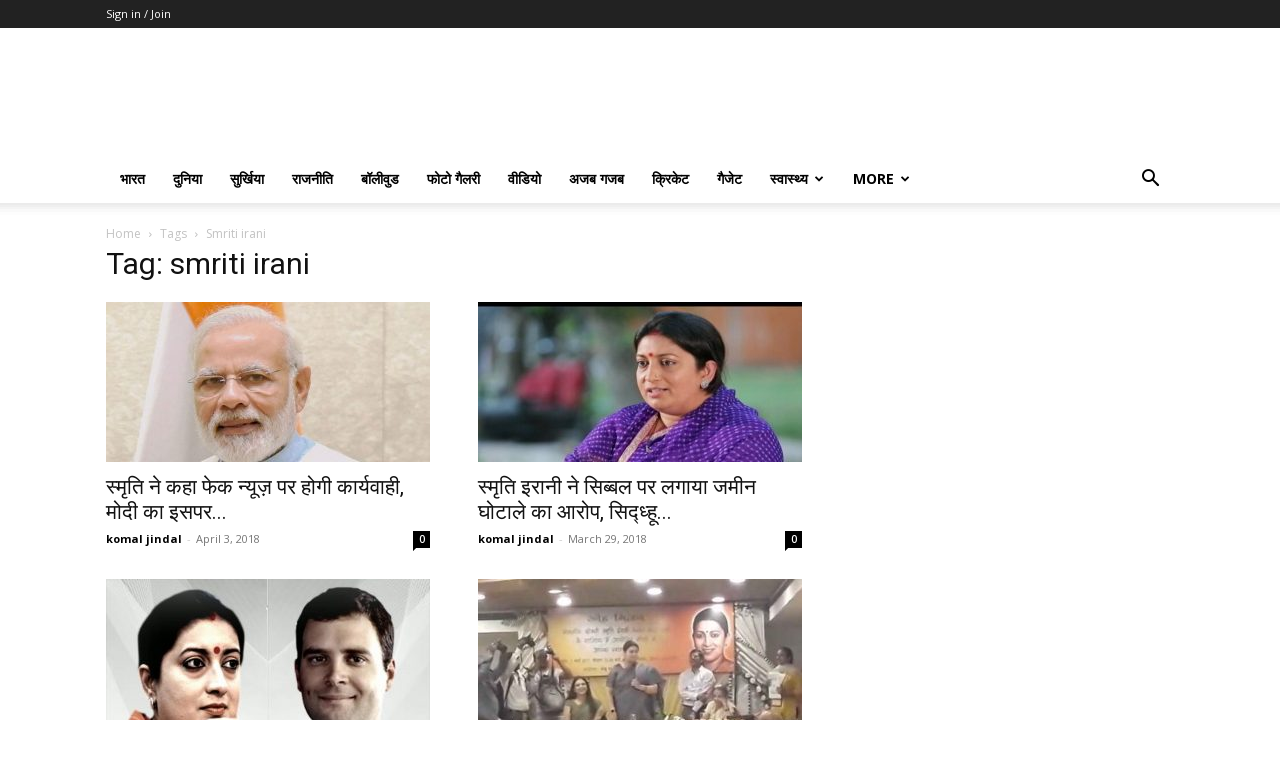

--- FILE ---
content_type: text/html; charset=UTF-8
request_url: https://www.aajkireport.com/tag/smriti-irani/
body_size: 17453
content:
<!doctype html >
<!--[if IE 8]>    <html class="ie8" lang="en"> <![endif]-->
<!--[if IE 9]>    <html class="ie9" lang="en"> <![endif]-->
<!--[if gt IE 8]><!--> <html lang="en-US"> <!--<![endif]-->
<head>
    <title>smriti irani Archives - Aaj Ki Report</title>
    <meta charset="UTF-8" />
    <meta name="viewport" content="width=device-width, initial-scale=1.0">
    <link rel="pingback" href="https://www.aajkireport.com/xmlrpc.php" />
        <style>
        #wpadminbar #wp-admin-bar-p404_free_top_button .ab-icon:before {
            content: "\f103";
            color: red;
            top: 2px;
        }
    </style>
<meta name='robots' content='index, follow, max-image-preview:large, max-snippet:-1, max-video-preview:-1' />

	<!-- This site is optimized with the Yoast SEO Premium plugin v20.6 (Yoast SEO v24.6) - https://yoast.com/wordpress/plugins/seo/ -->
	<link rel="canonical" href="https://www.aajkireport.com/tag/smriti-irani/" />
	<meta property="og:locale" content="en_US" />
	<meta property="og:type" content="article" />
	<meta property="og:title" content="smriti irani Archives" />
	<meta property="og:url" content="https://www.aajkireport.com/tag/smriti-irani/" />
	<meta property="og:site_name" content="Aaj Ki Report" />
	<meta name="twitter:card" content="summary_large_image" />
	<meta name="twitter:site" content="@aajkireport" />
	<script type="application/ld+json" class="yoast-schema-graph">{"@context":"https://schema.org","@graph":[{"@type":"CollectionPage","@id":"https://www.aajkireport.com/tag/smriti-irani/","url":"https://www.aajkireport.com/tag/smriti-irani/","name":"smriti irani Archives - Aaj Ki Report","isPartOf":{"@id":"https://www.aajkireport.com/#website"},"primaryImageOfPage":{"@id":"https://www.aajkireport.com/tag/smriti-irani/#primaryimage"},"image":{"@id":"https://www.aajkireport.com/tag/smriti-irani/#primaryimage"},"thumbnailUrl":"https://www.aajkireport.com/wp-content/uploads/2018/04/narendra-modi-15-1500079178-1520594557.jpg","breadcrumb":{"@id":"https://www.aajkireport.com/tag/smriti-irani/#breadcrumb"},"inLanguage":"en-US"},{"@type":"ImageObject","inLanguage":"en-US","@id":"https://www.aajkireport.com/tag/smriti-irani/#primaryimage","url":"https://www.aajkireport.com/wp-content/uploads/2018/04/narendra-modi-15-1500079178-1520594557.jpg","contentUrl":"https://www.aajkireport.com/wp-content/uploads/2018/04/narendra-modi-15-1500079178-1520594557.jpg","width":600,"height":450,"caption":"Smriti said the action on Fake News, Modi's big action on it"},{"@type":"BreadcrumbList","@id":"https://www.aajkireport.com/tag/smriti-irani/#breadcrumb","itemListElement":[{"@type":"ListItem","position":1,"name":"Home","item":"https://www.aajkireport.com/"},{"@type":"ListItem","position":2,"name":"smriti irani"}]},{"@type":"WebSite","@id":"https://www.aajkireport.com/#website","url":"https://www.aajkireport.com/","name":"Aaj Ki Report","description":"जहां खबर है हम वहां हैं","potentialAction":[{"@type":"SearchAction","target":{"@type":"EntryPoint","urlTemplate":"https://www.aajkireport.com/?s={search_term_string}"},"query-input":{"@type":"PropertyValueSpecification","valueRequired":true,"valueName":"search_term_string"}}],"inLanguage":"en-US"}]}</script>
	<!-- / Yoast SEO Premium plugin. -->


<link rel='dns-prefetch' href='//fonts.googleapis.com' />
<link rel='dns-prefetch' href='//www.googletagmanager.com' />
<link rel='dns-prefetch' href='//pagead2.googlesyndication.com' />
<link rel="alternate" type="application/rss+xml" title="Aaj Ki Report &raquo; Feed" href="https://www.aajkireport.com/feed/" />
<link rel="alternate" type="application/rss+xml" title="Aaj Ki Report &raquo; Comments Feed" href="https://www.aajkireport.com/comments/feed/" />
<link rel="alternate" type="application/rss+xml" title="Aaj Ki Report &raquo; smriti irani Tag Feed" href="https://www.aajkireport.com/tag/smriti-irani/feed/" />
<style id='wp-img-auto-sizes-contain-inline-css' type='text/css'>
img:is([sizes=auto i],[sizes^="auto," i]){contain-intrinsic-size:3000px 1500px}
/*# sourceURL=wp-img-auto-sizes-contain-inline-css */
</style>
<style id='wp-emoji-styles-inline-css' type='text/css'>

	img.wp-smiley, img.emoji {
		display: inline !important;
		border: none !important;
		box-shadow: none !important;
		height: 1em !important;
		width: 1em !important;
		margin: 0 0.07em !important;
		vertical-align: -0.1em !important;
		background: none !important;
		padding: 0 !important;
	}
/*# sourceURL=wp-emoji-styles-inline-css */
</style>
<style id='wp-block-library-inline-css' type='text/css'>
:root{--wp-block-synced-color:#7a00df;--wp-block-synced-color--rgb:122,0,223;--wp-bound-block-color:var(--wp-block-synced-color);--wp-editor-canvas-background:#ddd;--wp-admin-theme-color:#007cba;--wp-admin-theme-color--rgb:0,124,186;--wp-admin-theme-color-darker-10:#006ba1;--wp-admin-theme-color-darker-10--rgb:0,107,160.5;--wp-admin-theme-color-darker-20:#005a87;--wp-admin-theme-color-darker-20--rgb:0,90,135;--wp-admin-border-width-focus:2px}@media (min-resolution:192dpi){:root{--wp-admin-border-width-focus:1.5px}}.wp-element-button{cursor:pointer}:root .has-very-light-gray-background-color{background-color:#eee}:root .has-very-dark-gray-background-color{background-color:#313131}:root .has-very-light-gray-color{color:#eee}:root .has-very-dark-gray-color{color:#313131}:root .has-vivid-green-cyan-to-vivid-cyan-blue-gradient-background{background:linear-gradient(135deg,#00d084,#0693e3)}:root .has-purple-crush-gradient-background{background:linear-gradient(135deg,#34e2e4,#4721fb 50%,#ab1dfe)}:root .has-hazy-dawn-gradient-background{background:linear-gradient(135deg,#faaca8,#dad0ec)}:root .has-subdued-olive-gradient-background{background:linear-gradient(135deg,#fafae1,#67a671)}:root .has-atomic-cream-gradient-background{background:linear-gradient(135deg,#fdd79a,#004a59)}:root .has-nightshade-gradient-background{background:linear-gradient(135deg,#330968,#31cdcf)}:root .has-midnight-gradient-background{background:linear-gradient(135deg,#020381,#2874fc)}:root{--wp--preset--font-size--normal:16px;--wp--preset--font-size--huge:42px}.has-regular-font-size{font-size:1em}.has-larger-font-size{font-size:2.625em}.has-normal-font-size{font-size:var(--wp--preset--font-size--normal)}.has-huge-font-size{font-size:var(--wp--preset--font-size--huge)}.has-text-align-center{text-align:center}.has-text-align-left{text-align:left}.has-text-align-right{text-align:right}.has-fit-text{white-space:nowrap!important}#end-resizable-editor-section{display:none}.aligncenter{clear:both}.items-justified-left{justify-content:flex-start}.items-justified-center{justify-content:center}.items-justified-right{justify-content:flex-end}.items-justified-space-between{justify-content:space-between}.screen-reader-text{border:0;clip-path:inset(50%);height:1px;margin:-1px;overflow:hidden;padding:0;position:absolute;width:1px;word-wrap:normal!important}.screen-reader-text:focus{background-color:#ddd;clip-path:none;color:#444;display:block;font-size:1em;height:auto;left:5px;line-height:normal;padding:15px 23px 14px;text-decoration:none;top:5px;width:auto;z-index:100000}html :where(.has-border-color){border-style:solid}html :where([style*=border-top-color]){border-top-style:solid}html :where([style*=border-right-color]){border-right-style:solid}html :where([style*=border-bottom-color]){border-bottom-style:solid}html :where([style*=border-left-color]){border-left-style:solid}html :where([style*=border-width]){border-style:solid}html :where([style*=border-top-width]){border-top-style:solid}html :where([style*=border-right-width]){border-right-style:solid}html :where([style*=border-bottom-width]){border-bottom-style:solid}html :where([style*=border-left-width]){border-left-style:solid}html :where(img[class*=wp-image-]){height:auto;max-width:100%}:where(figure){margin:0 0 1em}html :where(.is-position-sticky){--wp-admin--admin-bar--position-offset:var(--wp-admin--admin-bar--height,0px)}@media screen and (max-width:600px){html :where(.is-position-sticky){--wp-admin--admin-bar--position-offset:0px}}

/*# sourceURL=wp-block-library-inline-css */
</style><style id='global-styles-inline-css' type='text/css'>
:root{--wp--preset--aspect-ratio--square: 1;--wp--preset--aspect-ratio--4-3: 4/3;--wp--preset--aspect-ratio--3-4: 3/4;--wp--preset--aspect-ratio--3-2: 3/2;--wp--preset--aspect-ratio--2-3: 2/3;--wp--preset--aspect-ratio--16-9: 16/9;--wp--preset--aspect-ratio--9-16: 9/16;--wp--preset--color--black: #000000;--wp--preset--color--cyan-bluish-gray: #abb8c3;--wp--preset--color--white: #ffffff;--wp--preset--color--pale-pink: #f78da7;--wp--preset--color--vivid-red: #cf2e2e;--wp--preset--color--luminous-vivid-orange: #ff6900;--wp--preset--color--luminous-vivid-amber: #fcb900;--wp--preset--color--light-green-cyan: #7bdcb5;--wp--preset--color--vivid-green-cyan: #00d084;--wp--preset--color--pale-cyan-blue: #8ed1fc;--wp--preset--color--vivid-cyan-blue: #0693e3;--wp--preset--color--vivid-purple: #9b51e0;--wp--preset--gradient--vivid-cyan-blue-to-vivid-purple: linear-gradient(135deg,rgb(6,147,227) 0%,rgb(155,81,224) 100%);--wp--preset--gradient--light-green-cyan-to-vivid-green-cyan: linear-gradient(135deg,rgb(122,220,180) 0%,rgb(0,208,130) 100%);--wp--preset--gradient--luminous-vivid-amber-to-luminous-vivid-orange: linear-gradient(135deg,rgb(252,185,0) 0%,rgb(255,105,0) 100%);--wp--preset--gradient--luminous-vivid-orange-to-vivid-red: linear-gradient(135deg,rgb(255,105,0) 0%,rgb(207,46,46) 100%);--wp--preset--gradient--very-light-gray-to-cyan-bluish-gray: linear-gradient(135deg,rgb(238,238,238) 0%,rgb(169,184,195) 100%);--wp--preset--gradient--cool-to-warm-spectrum: linear-gradient(135deg,rgb(74,234,220) 0%,rgb(151,120,209) 20%,rgb(207,42,186) 40%,rgb(238,44,130) 60%,rgb(251,105,98) 80%,rgb(254,248,76) 100%);--wp--preset--gradient--blush-light-purple: linear-gradient(135deg,rgb(255,206,236) 0%,rgb(152,150,240) 100%);--wp--preset--gradient--blush-bordeaux: linear-gradient(135deg,rgb(254,205,165) 0%,rgb(254,45,45) 50%,rgb(107,0,62) 100%);--wp--preset--gradient--luminous-dusk: linear-gradient(135deg,rgb(255,203,112) 0%,rgb(199,81,192) 50%,rgb(65,88,208) 100%);--wp--preset--gradient--pale-ocean: linear-gradient(135deg,rgb(255,245,203) 0%,rgb(182,227,212) 50%,rgb(51,167,181) 100%);--wp--preset--gradient--electric-grass: linear-gradient(135deg,rgb(202,248,128) 0%,rgb(113,206,126) 100%);--wp--preset--gradient--midnight: linear-gradient(135deg,rgb(2,3,129) 0%,rgb(40,116,252) 100%);--wp--preset--font-size--small: 11px;--wp--preset--font-size--medium: 20px;--wp--preset--font-size--large: 32px;--wp--preset--font-size--x-large: 42px;--wp--preset--font-size--regular: 15px;--wp--preset--font-size--larger: 50px;--wp--preset--spacing--20: 0.44rem;--wp--preset--spacing--30: 0.67rem;--wp--preset--spacing--40: 1rem;--wp--preset--spacing--50: 1.5rem;--wp--preset--spacing--60: 2.25rem;--wp--preset--spacing--70: 3.38rem;--wp--preset--spacing--80: 5.06rem;--wp--preset--shadow--natural: 6px 6px 9px rgba(0, 0, 0, 0.2);--wp--preset--shadow--deep: 12px 12px 50px rgba(0, 0, 0, 0.4);--wp--preset--shadow--sharp: 6px 6px 0px rgba(0, 0, 0, 0.2);--wp--preset--shadow--outlined: 6px 6px 0px -3px rgb(255, 255, 255), 6px 6px rgb(0, 0, 0);--wp--preset--shadow--crisp: 6px 6px 0px rgb(0, 0, 0);}:where(.is-layout-flex){gap: 0.5em;}:where(.is-layout-grid){gap: 0.5em;}body .is-layout-flex{display: flex;}.is-layout-flex{flex-wrap: wrap;align-items: center;}.is-layout-flex > :is(*, div){margin: 0;}body .is-layout-grid{display: grid;}.is-layout-grid > :is(*, div){margin: 0;}:where(.wp-block-columns.is-layout-flex){gap: 2em;}:where(.wp-block-columns.is-layout-grid){gap: 2em;}:where(.wp-block-post-template.is-layout-flex){gap: 1.25em;}:where(.wp-block-post-template.is-layout-grid){gap: 1.25em;}.has-black-color{color: var(--wp--preset--color--black) !important;}.has-cyan-bluish-gray-color{color: var(--wp--preset--color--cyan-bluish-gray) !important;}.has-white-color{color: var(--wp--preset--color--white) !important;}.has-pale-pink-color{color: var(--wp--preset--color--pale-pink) !important;}.has-vivid-red-color{color: var(--wp--preset--color--vivid-red) !important;}.has-luminous-vivid-orange-color{color: var(--wp--preset--color--luminous-vivid-orange) !important;}.has-luminous-vivid-amber-color{color: var(--wp--preset--color--luminous-vivid-amber) !important;}.has-light-green-cyan-color{color: var(--wp--preset--color--light-green-cyan) !important;}.has-vivid-green-cyan-color{color: var(--wp--preset--color--vivid-green-cyan) !important;}.has-pale-cyan-blue-color{color: var(--wp--preset--color--pale-cyan-blue) !important;}.has-vivid-cyan-blue-color{color: var(--wp--preset--color--vivid-cyan-blue) !important;}.has-vivid-purple-color{color: var(--wp--preset--color--vivid-purple) !important;}.has-black-background-color{background-color: var(--wp--preset--color--black) !important;}.has-cyan-bluish-gray-background-color{background-color: var(--wp--preset--color--cyan-bluish-gray) !important;}.has-white-background-color{background-color: var(--wp--preset--color--white) !important;}.has-pale-pink-background-color{background-color: var(--wp--preset--color--pale-pink) !important;}.has-vivid-red-background-color{background-color: var(--wp--preset--color--vivid-red) !important;}.has-luminous-vivid-orange-background-color{background-color: var(--wp--preset--color--luminous-vivid-orange) !important;}.has-luminous-vivid-amber-background-color{background-color: var(--wp--preset--color--luminous-vivid-amber) !important;}.has-light-green-cyan-background-color{background-color: var(--wp--preset--color--light-green-cyan) !important;}.has-vivid-green-cyan-background-color{background-color: var(--wp--preset--color--vivid-green-cyan) !important;}.has-pale-cyan-blue-background-color{background-color: var(--wp--preset--color--pale-cyan-blue) !important;}.has-vivid-cyan-blue-background-color{background-color: var(--wp--preset--color--vivid-cyan-blue) !important;}.has-vivid-purple-background-color{background-color: var(--wp--preset--color--vivid-purple) !important;}.has-black-border-color{border-color: var(--wp--preset--color--black) !important;}.has-cyan-bluish-gray-border-color{border-color: var(--wp--preset--color--cyan-bluish-gray) !important;}.has-white-border-color{border-color: var(--wp--preset--color--white) !important;}.has-pale-pink-border-color{border-color: var(--wp--preset--color--pale-pink) !important;}.has-vivid-red-border-color{border-color: var(--wp--preset--color--vivid-red) !important;}.has-luminous-vivid-orange-border-color{border-color: var(--wp--preset--color--luminous-vivid-orange) !important;}.has-luminous-vivid-amber-border-color{border-color: var(--wp--preset--color--luminous-vivid-amber) !important;}.has-light-green-cyan-border-color{border-color: var(--wp--preset--color--light-green-cyan) !important;}.has-vivid-green-cyan-border-color{border-color: var(--wp--preset--color--vivid-green-cyan) !important;}.has-pale-cyan-blue-border-color{border-color: var(--wp--preset--color--pale-cyan-blue) !important;}.has-vivid-cyan-blue-border-color{border-color: var(--wp--preset--color--vivid-cyan-blue) !important;}.has-vivid-purple-border-color{border-color: var(--wp--preset--color--vivid-purple) !important;}.has-vivid-cyan-blue-to-vivid-purple-gradient-background{background: var(--wp--preset--gradient--vivid-cyan-blue-to-vivid-purple) !important;}.has-light-green-cyan-to-vivid-green-cyan-gradient-background{background: var(--wp--preset--gradient--light-green-cyan-to-vivid-green-cyan) !important;}.has-luminous-vivid-amber-to-luminous-vivid-orange-gradient-background{background: var(--wp--preset--gradient--luminous-vivid-amber-to-luminous-vivid-orange) !important;}.has-luminous-vivid-orange-to-vivid-red-gradient-background{background: var(--wp--preset--gradient--luminous-vivid-orange-to-vivid-red) !important;}.has-very-light-gray-to-cyan-bluish-gray-gradient-background{background: var(--wp--preset--gradient--very-light-gray-to-cyan-bluish-gray) !important;}.has-cool-to-warm-spectrum-gradient-background{background: var(--wp--preset--gradient--cool-to-warm-spectrum) !important;}.has-blush-light-purple-gradient-background{background: var(--wp--preset--gradient--blush-light-purple) !important;}.has-blush-bordeaux-gradient-background{background: var(--wp--preset--gradient--blush-bordeaux) !important;}.has-luminous-dusk-gradient-background{background: var(--wp--preset--gradient--luminous-dusk) !important;}.has-pale-ocean-gradient-background{background: var(--wp--preset--gradient--pale-ocean) !important;}.has-electric-grass-gradient-background{background: var(--wp--preset--gradient--electric-grass) !important;}.has-midnight-gradient-background{background: var(--wp--preset--gradient--midnight) !important;}.has-small-font-size{font-size: var(--wp--preset--font-size--small) !important;}.has-medium-font-size{font-size: var(--wp--preset--font-size--medium) !important;}.has-large-font-size{font-size: var(--wp--preset--font-size--large) !important;}.has-x-large-font-size{font-size: var(--wp--preset--font-size--x-large) !important;}
/*# sourceURL=global-styles-inline-css */
</style>

<style id='classic-theme-styles-inline-css' type='text/css'>
/*! This file is auto-generated */
.wp-block-button__link{color:#fff;background-color:#32373c;border-radius:9999px;box-shadow:none;text-decoration:none;padding:calc(.667em + 2px) calc(1.333em + 2px);font-size:1.125em}.wp-block-file__button{background:#32373c;color:#fff;text-decoration:none}
/*# sourceURL=/wp-includes/css/classic-themes.min.css */
</style>
<link rel='stylesheet' id='contact-form-7-css' href='https://www.aajkireport.com/wp-content/plugins/contact-form-7/includes/css/styles.css?ver=6.0.5' type='text/css' media='all' />
<link rel='stylesheet' id='td-plugin-multi-purpose-css' href='https://www.aajkireport.com/wp-content/plugins/td-composer/td-multi-purpose/style.css?ver=3dc090e4a6dd4d9e8f4a61e980b31fd9' type='text/css' media='all' />
<link rel='stylesheet' id='google-fonts-style-css' href='https://fonts.googleapis.com/css?family=Open+Sans%3A400%2C600%2C700%7CRoboto%3A400%2C500%2C700&#038;display=swap&#038;ver=12.3.1' type='text/css' media='all' />
<link rel='stylesheet' id='td-theme-css' href='https://www.aajkireport.com/wp-content/themes/Newspaper/style.css?ver=12.3.1' type='text/css' media='all' />
<style id='td-theme-inline-css' type='text/css'>
    
        @media (max-width: 767px) {
            .td-header-desktop-wrap {
                display: none;
            }
        }
        @media (min-width: 767px) {
            .td-header-mobile-wrap {
                display: none;
            }
        }
    
	
/*# sourceURL=td-theme-inline-css */
</style>
<link rel='stylesheet' id='td-legacy-framework-front-style-css' href='https://www.aajkireport.com/wp-content/plugins/td-composer/legacy/Newspaper/assets/css/td_legacy_main.css?ver=3dc090e4a6dd4d9e8f4a61e980b31fd9' type='text/css' media='all' />
<link rel='stylesheet' id='td-standard-pack-framework-front-style-css' href='https://www.aajkireport.com/wp-content/plugins/td-standard-pack/Newspaper/assets/css/td_standard_pack_main.css?ver=d39710269e5f4389cf7661fe4fdc36f9' type='text/css' media='all' />
<script type="text/javascript" src="https://www.aajkireport.com/wp-includes/js/jquery/jquery.min.js?ver=3.7.1" id="jquery-core-js"></script>
<script type="text/javascript" src="https://www.aajkireport.com/wp-includes/js/jquery/jquery-migrate.min.js?ver=3.4.1" id="jquery-migrate-js"></script>
<link rel="https://api.w.org/" href="https://www.aajkireport.com/wp-json/" /><link rel="alternate" title="JSON" type="application/json" href="https://www.aajkireport.com/wp-json/wp/v2/tags/460" /><link rel="EditURI" type="application/rsd+xml" title="RSD" href="https://www.aajkireport.com/xmlrpc.php?rsd" />
<meta name="generator" content="WordPress 6.9" />
<meta name="generator" content="Site Kit by Google 1.148.0" /><!--[if lt IE 9]><script src="https://cdnjs.cloudflare.com/ajax/libs/html5shiv/3.7.3/html5shiv.js"></script><![endif]-->
    
<!-- Google AdSense meta tags added by Site Kit -->
<meta name="google-adsense-platform-account" content="ca-host-pub-2644536267352236">
<meta name="google-adsense-platform-domain" content="sitekit.withgoogle.com">
<!-- End Google AdSense meta tags added by Site Kit -->
<style type="text/css">.recentcomments a{display:inline !important;padding:0 !important;margin:0 !important;}</style>
<!-- Google AdSense snippet added by Site Kit -->
<script type="text/javascript" async="async" src="https://pagead2.googlesyndication.com/pagead/js/adsbygoogle.js?client=ca-pub-4386722152882785&amp;host=ca-host-pub-2644536267352236" crossorigin="anonymous"></script>

<!-- End Google AdSense snippet added by Site Kit -->

<!-- JS generated by theme -->

<script>
    
    

	    var tdBlocksArray = []; //here we store all the items for the current page

	    //td_block class - each ajax block uses a object of this class for requests
	    function tdBlock() {
		    this.id = '';
		    this.block_type = 1; //block type id (1-234 etc)
		    this.atts = '';
		    this.td_column_number = '';
		    this.td_current_page = 1; //
		    this.post_count = 0; //from wp
		    this.found_posts = 0; //from wp
		    this.max_num_pages = 0; //from wp
		    this.td_filter_value = ''; //current live filter value
		    this.is_ajax_running = false;
		    this.td_user_action = ''; // load more or infinite loader (used by the animation)
		    this.header_color = '';
		    this.ajax_pagination_infinite_stop = ''; //show load more at page x
	    }


        // td_js_generator - mini detector
        (function(){
            var htmlTag = document.getElementsByTagName("html")[0];

	        if ( navigator.userAgent.indexOf("MSIE 10.0") > -1 ) {
                htmlTag.className += ' ie10';
            }

            if ( !!navigator.userAgent.match(/Trident.*rv\:11\./) ) {
                htmlTag.className += ' ie11';
            }

	        if ( navigator.userAgent.indexOf("Edge") > -1 ) {
                htmlTag.className += ' ieEdge';
            }

            if ( /(iPad|iPhone|iPod)/g.test(navigator.userAgent) ) {
                htmlTag.className += ' td-md-is-ios';
            }

            var user_agent = navigator.userAgent.toLowerCase();
            if ( user_agent.indexOf("android") > -1 ) {
                htmlTag.className += ' td-md-is-android';
            }

            if ( -1 !== navigator.userAgent.indexOf('Mac OS X')  ) {
                htmlTag.className += ' td-md-is-os-x';
            }

            if ( /chrom(e|ium)/.test(navigator.userAgent.toLowerCase()) ) {
               htmlTag.className += ' td-md-is-chrome';
            }

            if ( -1 !== navigator.userAgent.indexOf('Firefox') ) {
                htmlTag.className += ' td-md-is-firefox';
            }

            if ( -1 !== navigator.userAgent.indexOf('Safari') && -1 === navigator.userAgent.indexOf('Chrome') ) {
                htmlTag.className += ' td-md-is-safari';
            }

            if( -1 !== navigator.userAgent.indexOf('IEMobile') ){
                htmlTag.className += ' td-md-is-iemobile';
            }

        })();




        var tdLocalCache = {};

        ( function () {
            "use strict";

            tdLocalCache = {
                data: {},
                remove: function (resource_id) {
                    delete tdLocalCache.data[resource_id];
                },
                exist: function (resource_id) {
                    return tdLocalCache.data.hasOwnProperty(resource_id) && tdLocalCache.data[resource_id] !== null;
                },
                get: function (resource_id) {
                    return tdLocalCache.data[resource_id];
                },
                set: function (resource_id, cachedData) {
                    tdLocalCache.remove(resource_id);
                    tdLocalCache.data[resource_id] = cachedData;
                }
            };
        })();

    
    
var td_viewport_interval_list=[{"limitBottom":767,"sidebarWidth":228},{"limitBottom":1018,"sidebarWidth":300},{"limitBottom":1140,"sidebarWidth":324}];
var td_animation_stack_effect="type0";
var tds_animation_stack=true;
var td_animation_stack_specific_selectors=".entry-thumb, img, .td-lazy-img";
var td_animation_stack_general_selectors=".td-animation-stack img, .td-animation-stack .entry-thumb, .post img, .td-animation-stack .td-lazy-img";
var tdc_is_installed="yes";
var td_ajax_url="https:\/\/www.aajkireport.com\/wp-admin\/admin-ajax.php?td_theme_name=Newspaper&v=12.3.1";
var td_get_template_directory_uri="https:\/\/www.aajkireport.com\/wp-content\/plugins\/td-composer\/legacy\/common";
var tds_snap_menu="";
var tds_logo_on_sticky="";
var tds_header_style="";
var td_please_wait="Please wait...";
var td_email_user_pass_incorrect="User or password incorrect!";
var td_email_user_incorrect="Email or username incorrect!";
var td_email_incorrect="Email incorrect!";
var td_user_incorrect="Username incorrect!";
var td_email_user_empty="Email or username empty!";
var td_pass_empty="Pass empty!";
var td_pass_pattern_incorrect="Invalid Pass Pattern!";
var td_retype_pass_incorrect="Retyped Pass incorrect!";
var tds_more_articles_on_post_enable="";
var tds_more_articles_on_post_time_to_wait="";
var tds_more_articles_on_post_pages_distance_from_top=0;
var tds_theme_color_site_wide="#4db2ec";
var tds_smart_sidebar="";
var tdThemeName="Newspaper";
var tdThemeNameWl="Newspaper";
var td_magnific_popup_translation_tPrev="Previous (Left arrow key)";
var td_magnific_popup_translation_tNext="Next (Right arrow key)";
var td_magnific_popup_translation_tCounter="%curr% of %total%";
var td_magnific_popup_translation_ajax_tError="The content from %url% could not be loaded.";
var td_magnific_popup_translation_image_tError="The image #%curr% could not be loaded.";
var tdBlockNonce="712cc081e3";
var tdDateNamesI18n={"month_names":["January","February","March","April","May","June","July","August","September","October","November","December"],"month_names_short":["Jan","Feb","Mar","Apr","May","Jun","Jul","Aug","Sep","Oct","Nov","Dec"],"day_names":["Sunday","Monday","Tuesday","Wednesday","Thursday","Friday","Saturday"],"day_names_short":["Sun","Mon","Tue","Wed","Thu","Fri","Sat"]};
var tdb_modal_confirm="Save";
var tdb_modal_cancel="Cancel";
var tdb_modal_confirm_alt="Yes";
var tdb_modal_cancel_alt="No";
var td_ad_background_click_link="";
var td_ad_background_click_target="";
</script>




<script type="application/ld+json">
    {
        "@context": "http://schema.org",
        "@type": "BreadcrumbList",
        "itemListElement": [
            {
                "@type": "ListItem",
                "position": 1,
                "item": {
                    "@type": "WebSite",
                    "@id": "https://www.aajkireport.com/",
                    "name": "Home"
                }
            },
            {
                "@type": "ListItem",
                "position": 2,
                    "item": {
                    "@type": "WebPage",
                    "@id": "https://www.aajkireport.com/tag/smriti-irani/",
                    "name": "Smriti irani"
                }
            }    
        ]
    }
</script>

<!-- Button style compiled by theme -->

<style>
    
</style>

	<style id="tdw-css-placeholder"></style></head>

<body class="archive tag tag-smriti-irani tag-460 wp-theme-Newspaper td-standard-pack global-block-template-1 td-animation-stack-type0 td-full-layout" itemscope="itemscope" itemtype="https://schema.org/WebPage">

            <div class="td-scroll-up  td-hide-scroll-up-on-mob" style="display:none;"><i class="td-icon-menu-up"></i></div>
    
    <div class="td-menu-background" style="visibility:hidden"></div>
<div id="td-mobile-nav" style="visibility:hidden">
    <div class="td-mobile-container">
        <!-- mobile menu top section -->
        <div class="td-menu-socials-wrap">
            <!-- socials -->
            <div class="td-menu-socials">
                            </div>
            <!-- close button -->
            <div class="td-mobile-close">
                <span><i class="td-icon-close-mobile"></i></span>
            </div>
        </div>

        <!-- login section -->
                    <div class="td-menu-login-section">
                
    <div class="td-guest-wrap">
        <div class="td-menu-login"><a id="login-link-mob">Sign in</a></div>
    </div>
            </div>
        
        <!-- menu section -->
        <div class="td-mobile-content">
            <div class="menu-td-demo-header-menu-container"><ul id="menu-td-demo-header-menu" class="td-mobile-main-menu"><li id="menu-item-291" class="menu-item menu-item-type-taxonomy menu-item-object-category menu-item-first menu-item-291"><a href="https://www.aajkireport.com/category/india/">भारत</a></li>
<li id="menu-item-289" class="menu-item menu-item-type-taxonomy menu-item-object-category menu-item-289"><a href="https://www.aajkireport.com/category/world/">दुनिया</a></li>
<li id="menu-item-297" class="menu-item menu-item-type-taxonomy menu-item-object-category menu-item-297"><a href="https://www.aajkireport.com/category/headlines/">सुर्खिया</a></li>
<li id="menu-item-293" class="menu-item menu-item-type-taxonomy menu-item-object-category menu-item-293"><a href="https://www.aajkireport.com/category/politics/">राजनीति</a></li>
<li id="menu-item-292" class="menu-item menu-item-type-taxonomy menu-item-object-category menu-item-292"><a href="https://www.aajkireport.com/category/bollywood/">बॉलीवुड</a></li>
<li id="menu-item-2383" class="menu-item menu-item-type-taxonomy menu-item-object-category menu-item-2383"><a href="https://www.aajkireport.com/category/photo-gallery/">फोटो गैलरी</a></li>
<li id="menu-item-294" class="menu-item menu-item-type-taxonomy menu-item-object-category menu-item-294"><a href="https://www.aajkireport.com/category/video-2/">वीडियो</a></li>
<li id="menu-item-2492" class="menu-item menu-item-type-taxonomy menu-item-object-category menu-item-2492"><a href="https://www.aajkireport.com/category/ajab-gazab/">अजब गजब</a></li>
<li id="menu-item-285" class="menu-item menu-item-type-taxonomy menu-item-object-category menu-item-285"><a href="https://www.aajkireport.com/category/cricket/">क्रिकेट</a></li>
<li id="menu-item-286" class="menu-item menu-item-type-taxonomy menu-item-object-category menu-item-286"><a href="https://www.aajkireport.com/category/gadgets/">गैजेट</a></li>
<li id="menu-item-298" class="menu-item menu-item-type-taxonomy menu-item-object-category menu-item-has-children menu-item-298"><a href="https://www.aajkireport.com/category/health/">स्वास्थ्य<i class="td-icon-menu-right td-element-after"></i></a>
<ul class="sub-menu">
	<li id="menu-item-296" class="menu-item menu-item-type-taxonomy menu-item-object-category menu-item-296"><a href="https://www.aajkireport.com/category/health/beauty/">सुंदरता</a></li>
	<li id="menu-item-284" class="menu-item menu-item-type-taxonomy menu-item-object-category menu-item-284"><a href="https://www.aajkireport.com/category/health/recipes/">खान पान</a></li>
</ul>
</li>
<li id="menu-item-57" class="menu-item menu-item-type-custom menu-item-object-custom menu-item-has-children menu-item-57"><a href="#">More<i class="td-icon-menu-right td-element-after"></i></a>
<ul class="sub-menu">
	<li id="menu-item-2498" class="menu-item menu-item-type-taxonomy menu-item-object-category menu-item-2498"><a href="https://www.aajkireport.com/category/%e0%a4%b9%e0%a4%bf%e0%a4%82%e0%a4%a6%e0%a5%80-%e0%a4%9a%e0%a5%81%e0%a4%9f%e0%a4%95%e0%a5%81%e0%a4%b2%e0%a5%87/">हिंदी चुटकुले</a></li>
	<li id="menu-item-290" class="menu-item menu-item-type-taxonomy menu-item-object-category menu-item-290"><a href="https://www.aajkireport.com/category/fashion/">फैशन</a></li>
	<li id="menu-item-295" class="menu-item menu-item-type-taxonomy menu-item-object-category menu-item-295"><a href="https://www.aajkireport.com/category/business-2/">व्यापार</a></li>
	<li id="menu-item-283" class="menu-item menu-item-type-taxonomy menu-item-object-category menu-item-283"><a href="https://www.aajkireport.com/category/career/">करियर</a></li>
	<li id="menu-item-287" class="menu-item menu-item-type-taxonomy menu-item-object-category menu-item-287"><a href="https://www.aajkireport.com/category/astrology/">ज्योतिष</a></li>
	<li id="menu-item-288" class="menu-item menu-item-type-taxonomy menu-item-object-category menu-item-288"><a href="https://www.aajkireport.com/category/astrology/religion/">धर्म</a></li>
</ul>
</li>
</ul></div>        </div>
    </div>

    <!-- register/login section -->
            <div id="login-form-mobile" class="td-register-section">
            
            <div id="td-login-mob" class="td-login-animation td-login-hide-mob">
            	<!-- close button -->
	            <div class="td-login-close">
	                <span class="td-back-button"><i class="td-icon-read-down"></i></span>
	                <div class="td-login-title">Sign in</div>
	                <!-- close button -->
		            <div class="td-mobile-close">
		                <span><i class="td-icon-close-mobile"></i></span>
		            </div>
	            </div>
	            <form class="td-login-form-wrap" action="#" method="post">
	                <div class="td-login-panel-title"><span>Welcome!</span>Log into your account</div>
	                <div class="td_display_err"></div>
	                <div class="td-login-inputs"><input class="td-login-input" autocomplete="username" type="text" name="login_email" id="login_email-mob" value="" required><label for="login_email-mob">your username</label></div>
	                <div class="td-login-inputs"><input class="td-login-input" autocomplete="current-password" type="password" name="login_pass" id="login_pass-mob" value="" required><label for="login_pass-mob">your password</label></div>
	                <input type="button" name="login_button" id="login_button-mob" class="td-login-button" value="LOG IN">
	                
					
	                <div class="td-login-info-text">
	                <a href="#" id="forgot-pass-link-mob">Forgot your password?</a>
	                </div>
	                <div class="td-login-register-link">
	                
	                </div>
	                
	                

                </form>
            </div>

            
            
            
            
            <div id="td-forgot-pass-mob" class="td-login-animation td-login-hide-mob">
                <!-- close button -->
	            <div class="td-forgot-pass-close">
	                <a href="#" aria-label="Back" class="td-back-button"><i class="td-icon-read-down"></i></a>
	                <div class="td-login-title">Password recovery</div>
	            </div>
	            <div class="td-login-form-wrap">
	                <div class="td-login-panel-title">Recover your password</div>
	                <div class="td_display_err"></div>
	                <div class="td-login-inputs"><input class="td-login-input" type="text" name="forgot_email" id="forgot_email-mob" value="" required><label for="forgot_email-mob">your email</label></div>
	                <input type="button" name="forgot_button" id="forgot_button-mob" class="td-login-button" value="Send My Pass">
                </div>
            </div>
        </div>
    </div>    <div class="td-search-background" style="visibility:hidden"></div>
<div class="td-search-wrap-mob" style="visibility:hidden">
	<div class="td-drop-down-search">
		<form method="get" class="td-search-form" action="https://www.aajkireport.com/">
			<!-- close button -->
			<div class="td-search-close">
				<span><i class="td-icon-close-mobile"></i></span>
			</div>
			<div role="search" class="td-search-input">
				<span>Search</span>
				<input id="td-header-search-mob" type="text" value="" name="s" autocomplete="off" />
			</div>
		</form>
		<div id="td-aj-search-mob" class="td-ajax-search-flex"></div>
	</div>
</div>

    <div id="td-outer-wrap" class="td-theme-wrap">
    
        
            <div class="tdc-header-wrap ">

            <!--
Header style 1
-->


<div class="td-header-wrap td-header-style-1 ">
    
    <div class="td-header-top-menu-full td-container-wrap ">
        <div class="td-container td-header-row td-header-top-menu">
            
    <div class="top-bar-style-1">
        
<div class="td-header-sp-top-menu">


	<ul class="top-header-menu td_ul_login"><li class="menu-item"><a class="td-login-modal-js menu-item" href="#login-form" data-effect="mpf-td-login-effect">Sign in / Join</a><span class="td-sp-ico-login td_sp_login_ico_style"></span></li></ul></div>
        <div class="td-header-sp-top-widget">
    
    </div>    </div>

<!-- LOGIN MODAL -->

                <div id="login-form" class="white-popup-block mfp-hide mfp-with-anim td-login-modal-wrap">
                    <div class="td-login-wrap">
                        <a href="#" aria-label="Back" class="td-back-button"><i class="td-icon-modal-back"></i></a>
                        <div id="td-login-div" class="td-login-form-div td-display-block">
                            <div class="td-login-panel-title">Sign in</div>
                            <div class="td-login-panel-descr">Welcome! Log into your account</div>
                            <div class="td_display_err"></div>
                            <form id="loginForm" action="#" method="post">
                                <div class="td-login-inputs"><input class="td-login-input" autocomplete="username" type="text" name="login_email" id="login_email" value="" required><label for="login_email">your username</label></div>
                                <div class="td-login-inputs"><input class="td-login-input" autocomplete="current-password" type="password" name="login_pass" id="login_pass" value="" required><label for="login_pass">your password</label></div>
                                <input type="button"  name="login_button" id="login_button" class="wpb_button btn td-login-button" value="Login">
                                
                            </form>

                            

                            <div class="td-login-info-text"><a href="#" id="forgot-pass-link">Forgot your password? Get help</a></div>
                            
                            
                            
                            
                        </div>

                        

                         <div id="td-forgot-pass-div" class="td-login-form-div td-display-none">
                            <div class="td-login-panel-title">Password recovery</div>
                            <div class="td-login-panel-descr">Recover your password</div>
                            <div class="td_display_err"></div>
                            <form id="forgotpassForm" action="#" method="post">
                                <div class="td-login-inputs"><input class="td-login-input" type="text" name="forgot_email" id="forgot_email" value="" required><label for="forgot_email">your email</label></div>
                                <input type="button" name="forgot_button" id="forgot_button" class="wpb_button btn td-login-button" value="Send My Password">
                            </form>
                            <div class="td-login-info-text">A password will be e-mailed to you.</div>
                        </div>
                        
                        
                    </div>
                </div>
                        </div>
    </div>

    <div class="td-banner-wrap-full td-logo-wrap-full td-container-wrap ">
        <div class="td-container td-header-row td-header-header">
            <div class="td-header-sp-logo">
                            </div>
                    </div>
    </div>

    <div class="td-header-menu-wrap-full td-container-wrap ">
        
        <div class="td-header-menu-wrap td-header-gradient ">
            <div class="td-container td-header-row td-header-main-menu">
                <div id="td-header-menu" role="navigation">
    <div id="td-top-mobile-toggle"><a href="#"><i class="td-icon-font td-icon-mobile"></i></a></div>
    <div class="td-main-menu-logo td-logo-in-header">
            </div>
    <div class="menu-td-demo-header-menu-container"><ul id="menu-td-demo-header-menu-1" class="sf-menu"><li class="menu-item menu-item-type-taxonomy menu-item-object-category menu-item-first td-menu-item td-normal-menu menu-item-291"><a href="https://www.aajkireport.com/category/india/">भारत</a></li>
<li class="menu-item menu-item-type-taxonomy menu-item-object-category td-menu-item td-normal-menu menu-item-289"><a href="https://www.aajkireport.com/category/world/">दुनिया</a></li>
<li class="menu-item menu-item-type-taxonomy menu-item-object-category td-menu-item td-normal-menu menu-item-297"><a href="https://www.aajkireport.com/category/headlines/">सुर्खिया</a></li>
<li class="menu-item menu-item-type-taxonomy menu-item-object-category td-menu-item td-normal-menu menu-item-293"><a href="https://www.aajkireport.com/category/politics/">राजनीति</a></li>
<li class="menu-item menu-item-type-taxonomy menu-item-object-category td-menu-item td-normal-menu menu-item-292"><a href="https://www.aajkireport.com/category/bollywood/">बॉलीवुड</a></li>
<li class="menu-item menu-item-type-taxonomy menu-item-object-category td-menu-item td-normal-menu menu-item-2383"><a href="https://www.aajkireport.com/category/photo-gallery/">फोटो गैलरी</a></li>
<li class="menu-item menu-item-type-taxonomy menu-item-object-category td-menu-item td-normal-menu menu-item-294"><a href="https://www.aajkireport.com/category/video-2/">वीडियो</a></li>
<li class="menu-item menu-item-type-taxonomy menu-item-object-category td-menu-item td-normal-menu menu-item-2492"><a href="https://www.aajkireport.com/category/ajab-gazab/">अजब गजब</a></li>
<li class="menu-item menu-item-type-taxonomy menu-item-object-category td-menu-item td-normal-menu menu-item-285"><a href="https://www.aajkireport.com/category/cricket/">क्रिकेट</a></li>
<li class="menu-item menu-item-type-taxonomy menu-item-object-category td-menu-item td-normal-menu menu-item-286"><a href="https://www.aajkireport.com/category/gadgets/">गैजेट</a></li>
<li class="menu-item menu-item-type-taxonomy menu-item-object-category menu-item-has-children td-menu-item td-normal-menu menu-item-298"><a href="https://www.aajkireport.com/category/health/">स्वास्थ्य</a>
<ul class="sub-menu">
	<li class="menu-item menu-item-type-taxonomy menu-item-object-category td-menu-item td-normal-menu menu-item-296"><a href="https://www.aajkireport.com/category/health/beauty/">सुंदरता</a></li>
	<li class="menu-item menu-item-type-taxonomy menu-item-object-category td-menu-item td-normal-menu menu-item-284"><a href="https://www.aajkireport.com/category/health/recipes/">खान पान</a></li>
</ul>
</li>
<li class="menu-item menu-item-type-custom menu-item-object-custom menu-item-has-children td-menu-item td-normal-menu menu-item-57"><a href="#">More</a>
<ul class="sub-menu">
	<li class="menu-item menu-item-type-taxonomy menu-item-object-category td-menu-item td-normal-menu menu-item-2498"><a href="https://www.aajkireport.com/category/%e0%a4%b9%e0%a4%bf%e0%a4%82%e0%a4%a6%e0%a5%80-%e0%a4%9a%e0%a5%81%e0%a4%9f%e0%a4%95%e0%a5%81%e0%a4%b2%e0%a5%87/">हिंदी चुटकुले</a></li>
	<li class="menu-item menu-item-type-taxonomy menu-item-object-category td-menu-item td-normal-menu menu-item-290"><a href="https://www.aajkireport.com/category/fashion/">फैशन</a></li>
	<li class="menu-item menu-item-type-taxonomy menu-item-object-category td-menu-item td-normal-menu menu-item-295"><a href="https://www.aajkireport.com/category/business-2/">व्यापार</a></li>
	<li class="menu-item menu-item-type-taxonomy menu-item-object-category td-menu-item td-normal-menu menu-item-283"><a href="https://www.aajkireport.com/category/career/">करियर</a></li>
	<li class="menu-item menu-item-type-taxonomy menu-item-object-category td-menu-item td-normal-menu menu-item-287"><a href="https://www.aajkireport.com/category/astrology/">ज्योतिष</a></li>
	<li class="menu-item menu-item-type-taxonomy menu-item-object-category td-menu-item td-normal-menu menu-item-288"><a href="https://www.aajkireport.com/category/astrology/religion/">धर्म</a></li>
</ul>
</li>
</ul></div></div>


    <div class="header-search-wrap">
        <div class="td-search-btns-wrap">
            <a id="td-header-search-button" href="#" role="button" class="dropdown-toggle " data-toggle="dropdown"><i class="td-icon-search"></i></a>
            <a id="td-header-search-button-mob" href="#" class="dropdown-toggle " data-toggle="dropdown"><i class="td-icon-search"></i></a>
        </div>

        <div class="td-drop-down-search" aria-labelledby="td-header-search-button">
            <form method="get" class="td-search-form" action="https://www.aajkireport.com/">
                <div role="search" class="td-head-form-search-wrap">
                    <input id="td-header-search" type="text" value="" name="s" autocomplete="off" /><input class="wpb_button wpb_btn-inverse btn" type="submit" id="td-header-search-top" value="Search" />
                </div>
            </form>
            <div id="td-aj-search"></div>
        </div>
    </div>
            </div>
        </div>
    </div>

</div>
            </div>

            
<div class="td-main-content-wrap td-container-wrap">

    <div class="td-container ">
        <div class="td-crumb-container">
            <div class="entry-crumbs"><span><a title="" class="entry-crumb" href="https://www.aajkireport.com/">Home</a></span> <i class="td-icon-right td-bread-sep td-bred-no-url-last"></i> <span class="td-bred-no-url-last">Tags</span> <i class="td-icon-right td-bread-sep td-bred-no-url-last"></i> <span class="td-bred-no-url-last">Smriti irani</span></div>        </div>
        <div class="td-pb-row">
                                    <div class="td-pb-span8 td-main-content">
                            <div class="td-ss-main-content">
                                <div class="td-page-header">
                                    <h1 class="entry-title td-page-title">
                                        <span>Tag: smriti irani</span>
                                    </h1>
                                </div>
                                

	<div class="td-block-row">

	<div class="td-block-span6">
<!-- module -->
        <div class="td_module_1 td_module_wrap td-animation-stack">
            <div class="td-module-image">
                <div class="td-module-thumb"><a href="https://www.aajkireport.com/smriti-said-the-action-on-fake-news-modis-big-action-on-it/"  rel="bookmark" class="td-image-wrap " title="स्मृति ने कहा फेक न्यूज़ पर होगी कार्यवाही, मोदी का इसपर बड़ा एक्शन" ><img class="entry-thumb" src="[data-uri]" alt="Smriti said the action on Fake News, Modi&#039;s big action on it" title="स्मृति ने कहा फेक न्यूज़ पर होगी कार्यवाही, मोदी का इसपर बड़ा एक्शन" data-type="image_tag" data-img-url="https://www.aajkireport.com/wp-content/uploads/2018/04/narendra-modi-15-1500079178-1520594557-324x160.jpg"  width="324" height="160" /></a></div>                            </div>
            <h3 class="entry-title td-module-title"><a href="https://www.aajkireport.com/smriti-said-the-action-on-fake-news-modis-big-action-on-it/"  rel="bookmark" title="स्मृति ने कहा फेक न्यूज़ पर होगी कार्यवाही, मोदी का इसपर बड़ा एक्शन">स्मृति ने कहा फेक न्यूज़ पर होगी कार्यवाही, मोदी का इसपर...</a></h3>
            <div class="td-module-meta-info">
                <span class="td-post-author-name"><a href="https://www.aajkireport.com/author/komaljindal/">komal jindal</a> <span>-</span> </span>                <span class="td-post-date"><time class="entry-date updated td-module-date" datetime="2018-04-03T20:24:19+05:30" >April 3, 2018</time></span>                <span class="td-module-comments"><a href="https://www.aajkireport.com/smriti-said-the-action-on-fake-news-modis-big-action-on-it/#respond">0</a></span>            </div>

            
        </div>

        
	</div> <!-- ./td-block-span6 -->

	<div class="td-block-span6">
<!-- module -->
        <div class="td_module_1 td_module_wrap td-animation-stack">
            <div class="td-module-image">
                <div class="td-module-thumb"><a href="https://www.aajkireport.com/smriti-irani-accuses-sibal-of-land-scam/"  rel="bookmark" class="td-image-wrap " title="स्मृति इरानी ने सिब्बल पर लगाया जमीन घोटाले का आरोप, सिद्ध्हू के भी दो अकाउंट सस्पेंड" ><img class="entry-thumb" src="[data-uri]" alt="Smriti Irani accuses Sibal of land scam" title="स्मृति इरानी ने सिब्बल पर लगाया जमीन घोटाले का आरोप, सिद्ध्हू के भी दो अकाउंट सस्पेंड" data-type="image_tag" data-img-url="https://www.aajkireport.com/wp-content/uploads/2018/03/Smriti-Irani-accuses-Sibal-of-land-scam-2-324x160.jpg"  width="324" height="160" /></a></div>                            </div>
            <h3 class="entry-title td-module-title"><a href="https://www.aajkireport.com/smriti-irani-accuses-sibal-of-land-scam/"  rel="bookmark" title="स्मृति इरानी ने सिब्बल पर लगाया जमीन घोटाले का आरोप, सिद्ध्हू के भी दो अकाउंट सस्पेंड">स्मृति इरानी ने सिब्बल पर लगाया जमीन घोटाले का आरोप, सिद्ध्हू...</a></h3>
            <div class="td-module-meta-info">
                <span class="td-post-author-name"><a href="https://www.aajkireport.com/author/komaljindal/">komal jindal</a> <span>-</span> </span>                <span class="td-post-date"><time class="entry-date updated td-module-date" datetime="2018-03-29T19:50:48+05:30" >March 29, 2018</time></span>                <span class="td-module-comments"><a href="https://www.aajkireport.com/smriti-irani-accuses-sibal-of-land-scam/#respond">0</a></span>            </div>

            
        </div>

        
	</div> <!-- ./td-block-span6 --></div><!--./row-fluid-->

	<div class="td-block-row">

	<div class="td-block-span6">
<!-- module -->
        <div class="td_module_1 td_module_wrap td-animation-stack">
            <div class="td-module-image">
                <div class="td-module-thumb"><a href="https://www.aajkireport.com/smriti-irani-thanks-rahul-gandhi/"  rel="bookmark" class="td-image-wrap " title="स्मृति ईरानी ने किया राहुल गाँधी का शुक्रिया" ><img class="entry-thumb" src="[data-uri]" alt="Smriti Irani thanks Rahul Gandhi" title="स्मृति ईरानी ने किया राहुल गाँधी का शुक्रिया" data-type="image_tag" data-img-url="https://www.aajkireport.com/wp-content/uploads/2017/07/big_369218_1432918188-324x160.jpg"  width="324" height="160" /></a></div>                            </div>
            <h3 class="entry-title td-module-title"><a href="https://www.aajkireport.com/smriti-irani-thanks-rahul-gandhi/"  rel="bookmark" title="स्मृति ईरानी ने किया राहुल गाँधी का शुक्रिया">स्मृति ईरानी ने किया राहुल गाँधी का शुक्रिया</a></h3>
            <div class="td-module-meta-info">
                <span class="td-post-author-name"><a href="https://www.aajkireport.com/author/komaljindal/">komal jindal</a> <span>-</span> </span>                <span class="td-post-date"><time class="entry-date updated td-module-date" datetime="2017-07-23T20:50:42+05:30" >July 23, 2017</time></span>                <span class="td-module-comments"><a href="https://www.aajkireport.com/smriti-irani-thanks-rahul-gandhi/#respond">0</a></span>            </div>

            
        </div>

        
	</div> <!-- ./td-block-span6 -->

	<div class="td-block-span6">
<!-- module -->
        <div class="td_module_1 td_module_wrap td-animation-stack">
            <div class="td-module-image">
                <div class="td-module-thumb"><a href="https://www.aajkireport.com/smriti-irani-violated-poll-code-of-conduct-in-varanasi/"  rel="bookmark" class="td-image-wrap " title="वाराणसी में स्मृति इरानी ने उड़ाई आचार संहिता की धज्जिया , आयोजक ने कहा परमिसन क्या होती है ?" ><img class="entry-thumb" src="[data-uri]" alt="Smriti Irani violated poll code of conduct in Varanasi" title="वाराणसी में स्मृति इरानी ने उड़ाई आचार संहिता की धज्जिया , आयोजक ने कहा परमिसन क्या होती है ?" data-type="image_tag" data-img-url="https://www.aajkireport.com/wp-content/uploads/2017/03/irani1-01-1488370465.jpg.pagespeed.ce_.FWKTxq-Qmu-324x160.jpg"  width="324" height="160" /></a></div>                            </div>
            <h3 class="entry-title td-module-title"><a href="https://www.aajkireport.com/smriti-irani-violated-poll-code-of-conduct-in-varanasi/"  rel="bookmark" title="वाराणसी में स्मृति इरानी ने उड़ाई आचार संहिता की धज्जिया , आयोजक ने कहा परमिसन क्या होती है ?">वाराणसी में स्मृति इरानी ने उड़ाई आचार संहिता की धज्जिया ,...</a></h3>
            <div class="td-module-meta-info">
                <span class="td-post-author-name"><a href="https://www.aajkireport.com/author/komaljindal/">komal jindal</a> <span>-</span> </span>                <span class="td-post-date"><time class="entry-date updated td-module-date" datetime="2017-03-02T18:21:43+05:30" >March 2, 2017</time></span>                <span class="td-module-comments"><a href="https://www.aajkireport.com/smriti-irani-violated-poll-code-of-conduct-in-varanasi/#respond">0</a></span>            </div>

            
        </div>

        
	</div> <!-- ./td-block-span6 --></div><!--./row-fluid-->

	<div class="td-block-row">

	<div class="td-block-span6">
<!-- module -->
        <div class="td_module_1 td_module_wrap td-animation-stack">
            <div class="td-module-image">
                <div class="td-module-thumb"><a href="https://www.aajkireport.com/smriti-irani-said-akhilesh-lies-speaks-not-work/"  rel="bookmark" class="td-image-wrap " title="यूपी चुनाव : स्मृति इरानी ने कहा , अखिलेश का काम नहीं उनका झूठ बोलता हैं" ><img class="entry-thumb" src="[data-uri]" alt="Smriti Irani said akhilesh lies speaks not work" title="यूपी चुनाव : स्मृति इरानी ने कहा , अखिलेश का काम नहीं उनका झूठ बोलता हैं" data-type="image_tag" data-img-url="https://www.aajkireport.com/wp-content/uploads/2017/02/x27-1488164923-1.jpg.pagespeed.ic_.p4ts_bDeH4-324x160.jpg"  width="324" height="160" /></a></div>                            </div>
            <h3 class="entry-title td-module-title"><a href="https://www.aajkireport.com/smriti-irani-said-akhilesh-lies-speaks-not-work/"  rel="bookmark" title="यूपी चुनाव : स्मृति इरानी ने कहा , अखिलेश का काम नहीं उनका झूठ बोलता हैं">यूपी चुनाव : स्मृति इरानी ने कहा , अखिलेश का काम...</a></h3>
            <div class="td-module-meta-info">
                <span class="td-post-author-name"><a href="https://www.aajkireport.com/author/komaljindal/">komal jindal</a> <span>-</span> </span>                <span class="td-post-date"><time class="entry-date updated td-module-date" datetime="2017-03-01T14:07:23+05:30" >March 1, 2017</time></span>                <span class="td-module-comments"><a href="https://www.aajkireport.com/smriti-irani-said-akhilesh-lies-speaks-not-work/#respond">0</a></span>            </div>

            
        </div>

        
	</div> <!-- ./td-block-span6 -->

	<div class="td-block-span6">
<!-- module -->
        <div class="td_module_1 td_module_wrap td-animation-stack">
            <div class="td-module-image">
                <div class="td-module-thumb"><a href="https://www.aajkireport.com/smriti-irani-alleged-rahul-gandhi-not-developed-amethi/"  rel="bookmark" class="td-image-wrap " title="यूपी चुनाव: स्मृति ईरानी ने राहुल गाँधी पर लगाया अमेठी का विकास न करने का आरोप" ><img class="entry-thumb" src="[data-uri]" alt="Smriti Irani alleged Rahul Gandhi not developed Amethi" title="यूपी चुनाव: स्मृति ईरानी ने राहुल गाँधी पर लगाया अमेठी का विकास न करने का आरोप" data-type="image_tag" data-img-url="https://www.aajkireport.com/wp-content/uploads/2017/02/smriti-irani-afp-650_650x400_51468232574-324x160.jpg"  width="324" height="160" /></a></div>                            </div>
            <h3 class="entry-title td-module-title"><a href="https://www.aajkireport.com/smriti-irani-alleged-rahul-gandhi-not-developed-amethi/"  rel="bookmark" title="यूपी चुनाव: स्मृति ईरानी ने राहुल गाँधी पर लगाया अमेठी का विकास न करने का आरोप">यूपी चुनाव: स्मृति ईरानी ने राहुल गाँधी पर लगाया अमेठी का...</a></h3>
            <div class="td-module-meta-info">
                <span class="td-post-author-name"><a href="https://www.aajkireport.com/author/sumitjindal/">SUMIT JINDAL</a> <span>-</span> </span>                <span class="td-post-date"><time class="entry-date updated td-module-date" datetime="2017-02-25T21:28:18+05:30" >February 25, 2017</time></span>                <span class="td-module-comments"><a href="https://www.aajkireport.com/smriti-irani-alleged-rahul-gandhi-not-developed-amethi/#respond">0</a></span>            </div>

            
        </div>

        
	</div> <!-- ./td-block-span6 --></div><!--./row-fluid-->

	<div class="td-block-row">

	<div class="td-block-span6">
<!-- module -->
        <div class="td_module_1 td_module_wrap td-animation-stack">
            <div class="td-module-image">
                <div class="td-module-thumb"><a href="https://www.aajkireport.com/change-your-ride-if-you-want-to-develop-up-smriti-irani/"  rel="bookmark" class="td-image-wrap " title="यूपी का विकास चाहिए तो बदल दो अपनी सवारी : स्मृति ईरानी" ><img class="entry-thumb" src="[data-uri]" alt="Change your ride if you want to develop UP Smriti Irani" title="यूपी का विकास चाहिए तो बदल दो अपनी सवारी : स्मृति ईरानी" data-type="image_tag" data-img-url="https://www.aajkireport.com/wp-content/uploads/2017/01/download-9-259x160.jpg"  width="259" height="160" /></a></div>                            </div>
            <h3 class="entry-title td-module-title"><a href="https://www.aajkireport.com/change-your-ride-if-you-want-to-develop-up-smriti-irani/"  rel="bookmark" title="यूपी का विकास चाहिए तो बदल दो अपनी सवारी : स्मृति ईरानी">यूपी का विकास चाहिए तो बदल दो अपनी सवारी : स्मृति...</a></h3>
            <div class="td-module-meta-info">
                <span class="td-post-author-name"><a href="https://www.aajkireport.com/author/komaljindal/">komal jindal</a> <span>-</span> </span>                <span class="td-post-date"><time class="entry-date updated td-module-date" datetime="2017-01-07T13:49:47+05:30" >January 7, 2017</time></span>                <span class="td-module-comments"><a href="https://www.aajkireport.com/change-your-ride-if-you-want-to-develop-up-smriti-irani/#respond">0</a></span>            </div>

            
        </div>

        
	</div> <!-- ./td-block-span6 --></div><!--./row-fluid-->                            </div>
                        </div>
                        <div class="td-pb-span4 td-main-sidebar">
                            <div class="td-ss-main-sidebar">
                                <aside id="custom_html-2" class="widget_text td_block_template_1 widget custom_html-2 widget_custom_html"><div class="textwidget custom-html-widget"><script async src="//pagead2.googlesyndication.com/pagead/js/adsbygoogle.js"></script>
<!-- akr header add -->
<ins class="adsbygoogle"
     style="display:block"
     data-ad-client="ca-pub-4386722152882785"
     data-ad-slot="2556541778"
     data-ad-format="auto"></ins>
<script>
(adsbygoogle = window.adsbygoogle || []).push({});
</script></div></aside><aside id="text-2" class="td_block_template_1 widget text-2 widget_text">			<div class="textwidget"></div>
		</aside>                            </div>
                        </div>
                            </div> <!-- /.td-pb-row -->
    </div> <!-- /.td-container -->
</div> <!-- /.td-main-content-wrap -->

<!-- Instagram -->

	
	
            <div class="tdc-footer-wrap ">

                <!-- Footer -->
				<div class="td-footer-wrapper td-footer-container td-container-wrap ">
    <div class="td-container">

	    <div class="td-pb-row">
		    <div class="td-pb-span12">
			    		    </div>
	    </div>

        <div class="td-pb-row">

            <div class="td-pb-span4">
                <div class="td_block_wrap td_block_7 tdi_2 td-pb-border-top td_block_template_1 td-column-1 td_block_padding"  data-td-block-uid="tdi_2" ><script>var block_tdi_2 = new tdBlock();
block_tdi_2.id = "tdi_2";
block_tdi_2.atts = '{"custom_title":"EDITOR PICKS","limit":3,"sort":"featured","block_type":"td_block_7","separator":"","custom_url":"","block_template_id":"","m6_tl":"","post_ids":"","category_id":"","taxonomies":"","category_ids":"","in_all_terms":"","tag_slug":"","autors_id":"","installed_post_types":"","open_in_new_window":"","offset":"","show_modified_date":"","time_ago":"","time_ago_add_txt":"ago","time_ago_txt_pos":"","el_class":"","td_ajax_filter_type":"","td_ajax_filter_ids":"","td_filter_default_txt":"All","td_ajax_preloading":"","f_header_font_header":"","f_header_font_title":"Block header","f_header_font_settings":"","f_header_font_family":"","f_header_font_size":"","f_header_font_line_height":"","f_header_font_style":"","f_header_font_weight":"","f_header_font_transform":"","f_header_font_spacing":"","f_header_":"","f_ajax_font_title":"Ajax categories","f_ajax_font_settings":"","f_ajax_font_family":"","f_ajax_font_size":"","f_ajax_font_line_height":"","f_ajax_font_style":"","f_ajax_font_weight":"","f_ajax_font_transform":"","f_ajax_font_spacing":"","f_ajax_":"","f_more_font_title":"Load more button","f_more_font_settings":"","f_more_font_family":"","f_more_font_size":"","f_more_font_line_height":"","f_more_font_style":"","f_more_font_weight":"","f_more_font_transform":"","f_more_font_spacing":"","f_more_":"","m6f_title_font_header":"","m6f_title_font_title":"Article title","m6f_title_font_settings":"","m6f_title_font_family":"","m6f_title_font_size":"","m6f_title_font_line_height":"","m6f_title_font_style":"","m6f_title_font_weight":"","m6f_title_font_transform":"","m6f_title_font_spacing":"","m6f_title_":"","m6f_cat_font_title":"Article category tag","m6f_cat_font_settings":"","m6f_cat_font_family":"","m6f_cat_font_size":"","m6f_cat_font_line_height":"","m6f_cat_font_style":"","m6f_cat_font_weight":"","m6f_cat_font_transform":"","m6f_cat_font_spacing":"","m6f_cat_":"","m6f_meta_font_title":"Article meta info","m6f_meta_font_settings":"","m6f_meta_font_family":"","m6f_meta_font_size":"","m6f_meta_font_line_height":"","m6f_meta_font_style":"","m6f_meta_font_weight":"","m6f_meta_font_transform":"","m6f_meta_font_spacing":"","m6f_meta_":"","ajax_pagination":"","ajax_pagination_next_prev_swipe":"","ajax_pagination_infinite_stop":"","css":"","tdc_css":"","td_column_number":1,"header_color":"","color_preset":"","border_top":"","class":"tdi_2","tdc_css_class":"tdi_2","tdc_css_class_style":"tdi_2_rand_style"}';
block_tdi_2.td_column_number = "1";
block_tdi_2.block_type = "td_block_7";
block_tdi_2.post_count = "3";
block_tdi_2.found_posts = "1047";
block_tdi_2.header_color = "";
block_tdi_2.ajax_pagination_infinite_stop = "";
block_tdi_2.max_num_pages = "349";
tdBlocksArray.push(block_tdi_2);
</script><div class="td-block-title-wrap"><h4 class="block-title td-block-title"><span class="td-pulldown-size">EDITOR PICKS</span></h4></div><div id=tdi_2 class="td_block_inner">

	<div class="td-block-span12">

        <div class="td_module_6 td_module_wrap td-animation-stack">

        <div class="td-module-thumb"><a href="https://www.aajkireport.com/big-boss-contestant-sara-gurpal-stunning-pictures/"  rel="bookmark" class="td-image-wrap " title="पंजाब से आई बिग बॉस 14 की इस कंटेस्टेंट की तस्वीरें देख आप भी हो जायेंगे दीवाने" ><img class="entry-thumb" src="[data-uri]" alt="" title="पंजाब से आई बिग बॉस 14 की इस कंटेस्टेंट की तस्वीरें देख आप भी हो जायेंगे दीवाने" data-type="image_tag" data-img-url="https://www.aajkireport.com/wp-content/uploads/2020/10/42414-100x70.jpg"  width="100" height="70" /></a></div>
        <div class="item-details">
            <h3 class="entry-title td-module-title"><a href="https://www.aajkireport.com/big-boss-contestant-sara-gurpal-stunning-pictures/"  rel="bookmark" title="पंजाब से आई बिग बॉस 14 की इस कंटेस्टेंट की तस्वीरें देख आप भी हो जायेंगे दीवाने">पंजाब से आई बिग बॉस 14 की इस कंटेस्टेंट की तस्वीरें...</a></h3>            <div class="td-module-meta-info">
                                                <span class="td-post-date"><time class="entry-date updated td-module-date" datetime="2020-10-05T16:15:41+05:30" >October 5, 2020</time></span>                            </div>
        </div>

        </div>

        
	</div> <!-- ./td-block-span12 -->

	<div class="td-block-span12">

        <div class="td_module_6 td_module_wrap td-animation-stack">

        <div class="td-module-thumb"><a href="https://www.aajkireport.com/nora-fatehi-latest-dance-video/"  rel="bookmark" class="td-image-wrap " title="रेड गाउन में नोरा फतेही के डांस का यह कातिल वीडियो आपको भी कर देगा दीवाना" ><img class="entry-thumb" src="[data-uri]" alt="" title="रेड गाउन में नोरा फतेही के डांस का यह कातिल वीडियो आपको भी कर देगा दीवाना" data-type="image_tag" data-img-url="https://www.aajkireport.com/wp-content/uploads/2020/09/5tw-100x70.jpg"  width="100" height="70" /></a></div>
        <div class="item-details">
            <h3 class="entry-title td-module-title"><a href="https://www.aajkireport.com/nora-fatehi-latest-dance-video/"  rel="bookmark" title="रेड गाउन में नोरा फतेही के डांस का यह कातिल वीडियो आपको भी कर देगा दीवाना">रेड गाउन में नोरा फतेही के डांस का यह कातिल वीडियो...</a></h3>            <div class="td-module-meta-info">
                                                <span class="td-post-date"><time class="entry-date updated td-module-date" datetime="2020-09-15T11:10:36+05:30" >September 15, 2020</time></span>                            </div>
        </div>

        </div>

        
	</div> <!-- ./td-block-span12 -->

	<div class="td-block-span12">

        <div class="td_module_6 td_module_wrap td-animation-stack">

        <div class="td-module-thumb"><a href="https://www.aajkireport.com/shane-nigam-movie-veyil-trailer/"  rel="bookmark" class="td-image-wrap " title="Shane Nigam फिल्म Veyil का ट्रेलर यहाँ देखें" ><img class="entry-thumb" src="[data-uri]" alt="Shane Nigam फिल्म Veyil का ट्रेलर यहाँ देखें" title="Shane Nigam फिल्म Veyil का ट्रेलर यहाँ देखें" data-type="image_tag" data-img-url="https://www.aajkireport.com/wp-content/uploads/2020/08/shane-nigam-movie-Veyil-100x70.jpg"  width="100" height="70" /></a></div>
        <div class="item-details">
            <h3 class="entry-title td-module-title"><a href="https://www.aajkireport.com/shane-nigam-movie-veyil-trailer/"  rel="bookmark" title="Shane Nigam फिल्म Veyil का ट्रेलर यहाँ देखें">Shane Nigam फिल्म Veyil का ट्रेलर यहाँ देखें</a></h3>            <div class="td-module-meta-info">
                                                <span class="td-post-date"><time class="entry-date updated td-module-date" datetime="2020-08-17T14:36:39+05:30" >August 17, 2020</time></span>                            </div>
        </div>

        </div>

        
	</div> <!-- ./td-block-span12 --></div></div> <!-- ./block -->                            </div>

            <div class="td-pb-span4">
                <div class="td_block_wrap td_block_7 tdi_3 td-pb-border-top td_block_template_1 td-column-1 td_block_padding"  data-td-block-uid="tdi_3" ><script>var block_tdi_3 = new tdBlock();
block_tdi_3.id = "tdi_3";
block_tdi_3.atts = '{"custom_title":"POPULAR POSTS","limit":3,"sort":"popular","block_type":"td_block_7","separator":"","custom_url":"","block_template_id":"","m6_tl":"","post_ids":"","category_id":"","taxonomies":"","category_ids":"","in_all_terms":"","tag_slug":"","autors_id":"","installed_post_types":"","open_in_new_window":"","offset":"","show_modified_date":"","time_ago":"","time_ago_add_txt":"ago","time_ago_txt_pos":"","el_class":"","td_ajax_filter_type":"","td_ajax_filter_ids":"","td_filter_default_txt":"All","td_ajax_preloading":"","f_header_font_header":"","f_header_font_title":"Block header","f_header_font_settings":"","f_header_font_family":"","f_header_font_size":"","f_header_font_line_height":"","f_header_font_style":"","f_header_font_weight":"","f_header_font_transform":"","f_header_font_spacing":"","f_header_":"","f_ajax_font_title":"Ajax categories","f_ajax_font_settings":"","f_ajax_font_family":"","f_ajax_font_size":"","f_ajax_font_line_height":"","f_ajax_font_style":"","f_ajax_font_weight":"","f_ajax_font_transform":"","f_ajax_font_spacing":"","f_ajax_":"","f_more_font_title":"Load more button","f_more_font_settings":"","f_more_font_family":"","f_more_font_size":"","f_more_font_line_height":"","f_more_font_style":"","f_more_font_weight":"","f_more_font_transform":"","f_more_font_spacing":"","f_more_":"","m6f_title_font_header":"","m6f_title_font_title":"Article title","m6f_title_font_settings":"","m6f_title_font_family":"","m6f_title_font_size":"","m6f_title_font_line_height":"","m6f_title_font_style":"","m6f_title_font_weight":"","m6f_title_font_transform":"","m6f_title_font_spacing":"","m6f_title_":"","m6f_cat_font_title":"Article category tag","m6f_cat_font_settings":"","m6f_cat_font_family":"","m6f_cat_font_size":"","m6f_cat_font_line_height":"","m6f_cat_font_style":"","m6f_cat_font_weight":"","m6f_cat_font_transform":"","m6f_cat_font_spacing":"","m6f_cat_":"","m6f_meta_font_title":"Article meta info","m6f_meta_font_settings":"","m6f_meta_font_family":"","m6f_meta_font_size":"","m6f_meta_font_line_height":"","m6f_meta_font_style":"","m6f_meta_font_weight":"","m6f_meta_font_transform":"","m6f_meta_font_spacing":"","m6f_meta_":"","ajax_pagination":"","ajax_pagination_next_prev_swipe":"","ajax_pagination_infinite_stop":"","css":"","tdc_css":"","td_column_number":1,"header_color":"","color_preset":"","border_top":"","class":"tdi_3","tdc_css_class":"tdi_3","tdc_css_class_style":"tdi_3_rand_style"}';
block_tdi_3.td_column_number = "1";
block_tdi_3.block_type = "td_block_7";
block_tdi_3.post_count = "3";
block_tdi_3.found_posts = "1592";
block_tdi_3.header_color = "";
block_tdi_3.ajax_pagination_infinite_stop = "";
block_tdi_3.max_num_pages = "531";
tdBlocksArray.push(block_tdi_3);
</script><div class="td-block-title-wrap"><h4 class="block-title td-block-title"><span class="td-pulldown-size">POPULAR POSTS</span></h4></div><div id=tdi_3 class="td_block_inner">

	<div class="td-block-span12">

        <div class="td_module_6 td_module_wrap td-animation-stack">

        <div class="td-module-thumb"><a href="https://www.aajkireport.com/girl-made-physical-relationship-with-a-pet-dog/"  rel="bookmark" class="td-image-wrap " title="पालतू कुत्ते के साथ लड़की ने बनाया शारीरिक संबंध, आगे हुआ कुछ ऐसा जिसे देख आप भी हैरान रह जायेंगे" ><img class="entry-thumb" src="[data-uri]" alt="girl made physical relationship with a pet dog" title="पालतू कुत्ते के साथ लड़की ने बनाया शारीरिक संबंध, आगे हुआ कुछ ऐसा जिसे देख आप भी हैरान रह जायेंगे" data-type="image_tag" data-img-url="https://www.aajkireport.com/wp-content/uploads/2018/03/received_1485832758119814-660x330-100x70.jpeg"  width="100" height="70" /></a></div>
        <div class="item-details">
            <h3 class="entry-title td-module-title"><a href="https://www.aajkireport.com/girl-made-physical-relationship-with-a-pet-dog/"  rel="bookmark" title="पालतू कुत्ते के साथ लड़की ने बनाया शारीरिक संबंध, आगे हुआ कुछ ऐसा जिसे देख आप भी हैरान रह जायेंगे">पालतू कुत्ते के साथ लड़की ने बनाया शारीरिक संबंध, आगे हुआ...</a></h3>            <div class="td-module-meta-info">
                                                <span class="td-post-date"><time class="entry-date updated td-module-date" datetime="2018-03-11T21:28:33+05:30" >March 11, 2018</time></span>                            </div>
        </div>

        </div>

        
	</div> <!-- ./td-block-span12 -->

	<div class="td-block-span12">

        <div class="td_module_6 td_module_wrap td-animation-stack">

        <div class="td-module-thumb"><a href="https://www.aajkireport.com/bollywood-stars-who-have-been-to-rehab-center/"  rel="bookmark" class="td-image-wrap " title="नशे की लत की वजह से ये 4 बॉलीवुड सितारे रह चुके हैं रेहाब सेंटर में" ><img class="entry-thumb" src="[data-uri]" alt="" title="नशे की लत की वजह से ये 4 बॉलीवुड सितारे रह चुके हैं रेहाब सेंटर में" data-type="image_tag" data-img-url="https://www.aajkireport.com/wp-content/uploads/2020/09/369-100x70.jpg"  width="100" height="70" /></a></div>
        <div class="item-details">
            <h3 class="entry-title td-module-title"><a href="https://www.aajkireport.com/bollywood-stars-who-have-been-to-rehab-center/"  rel="bookmark" title="नशे की लत की वजह से ये 4 बॉलीवुड सितारे रह चुके हैं रेहाब सेंटर में">नशे की लत की वजह से ये 4 बॉलीवुड सितारे रह...</a></h3>            <div class="td-module-meta-info">
                                                <span class="td-post-date"><time class="entry-date updated td-module-date" datetime="2020-09-05T18:46:34+05:30" >September 5, 2020</time></span>                            </div>
        </div>

        </div>

        
	</div> <!-- ./td-block-span12 -->

	<div class="td-block-span12">

        <div class="td_module_6 td_module_wrap td-animation-stack">

        <div class="td-module-thumb"><a href="https://www.aajkireport.com/you-also-would-like-to-see-the-beautiful-pictures-of-shraddha-kapoor/"  rel="bookmark" class="td-image-wrap " title="आप भी देखना चाहेंगे श्रद्धा कपूर की यह खूबसूरत तस्वीरें" ><img class="entry-thumb" src="[data-uri]" alt="You also would like to see the beautiful pictures of Shraddha Kapoor" title="आप भी देखना चाहेंगे श्रद्धा कपूर की यह खूबसूरत तस्वीरें" data-type="image_tag" data-img-url="https://www.aajkireport.com/wp-content/uploads/2017/01/Shraddha-100x70.jpg"  width="100" height="70" /></a></div>
        <div class="item-details">
            <h3 class="entry-title td-module-title"><a href="https://www.aajkireport.com/you-also-would-like-to-see-the-beautiful-pictures-of-shraddha-kapoor/"  rel="bookmark" title="आप भी देखना चाहेंगे श्रद्धा कपूर की यह खूबसूरत तस्वीरें">आप भी देखना चाहेंगे श्रद्धा कपूर की यह खूबसूरत तस्वीरें</a></h3>            <div class="td-module-meta-info">
                                                <span class="td-post-date"><time class="entry-date updated td-module-date" datetime="2017-01-11T13:28:04+05:30" >January 11, 2017</time></span>                            </div>
        </div>

        </div>

        
	</div> <!-- ./td-block-span12 --></div></div> <!-- ./block -->                            </div>

            <div class="td-pb-span4">
                <div class="td_block_wrap td_block_popular_categories tdi_4 widget widget_categories td-pb-border-top td_block_template_1"  data-td-block-uid="tdi_4" >
<style>
/* custom css */
.td_block_popular_categories{
                  padding-bottom: 0;
                }
</style><div class="td-block-title-wrap"><h4 class="block-title td-block-title"><span class="td-pulldown-size">POPULAR CATEGORY</span></h4></div><ul class="td-pb-padding-side"><li><a href="https://www.aajkireport.com/category/politics/"><span class="td-cat-name">राजनीति</span><span class="td-cat-no">724</span></a></li><li><a href="https://www.aajkireport.com/category/headlines/"><span class="td-cat-name">सुर्खिया</span><span class="td-cat-no">495</span></a></li><li><a href="https://www.aajkireport.com/category/bollywood/"><span class="td-cat-name">बॉलीवुड</span><span class="td-cat-no">415</span></a></li><li><a href="https://www.aajkireport.com/category/india/"><span class="td-cat-name">भारत</span><span class="td-cat-no">406</span></a></li><li><a href="https://www.aajkireport.com/category/photo-gallery/"><span class="td-cat-name">फोटो गैलरी</span><span class="td-cat-no">133</span></a></li><li><a href="https://www.aajkireport.com/category/cricket/"><span class="td-cat-name">क्रिकेट</span><span class="td-cat-no">129</span></a></li><li><a href="https://www.aajkireport.com/category/social-media/"><span class="td-cat-name">social media</span><span class="td-cat-no">84</span></a></li><li><a href="https://www.aajkireport.com/category/health/"><span class="td-cat-name">स्वास्थ्य</span><span class="td-cat-no">83</span></a></li><li><a href="https://www.aajkireport.com/category/business-2/"><span class="td-cat-name">व्यापार</span><span class="td-cat-no">51</span></a></li></ul></div>                            </div>
        </div>
    </div>
    <div class="td-footer-bottom-full">
        <div class="td-container">
            <div class="td-pb-row">
                <div class="td-pb-span3"><aside class="footer-logo-wrap"><a href="https://www.aajkireport.com/"><img src="" alt="" title="" /></a></aside></div><div class="td-pb-span5"><aside class="footer-text-wrap"><div class="block-title"><span>ABOUT US</span></div></aside></div><div class="td-pb-span4"><aside class="footer-social-wrap td-social-style-2"><div class="block-title"><span>FOLLOW US</span></div></aside></div>            </div>
        </div>
    </div>
</div>
                <!-- Sub Footer -->
				    <div class="td-sub-footer-container td-container-wrap ">
        <div class="td-container">
            <div class="td-pb-row">
                <div class="td-pb-span td-sub-footer-menu">
                    <div class="menu-td-demo-footer-menu-container"><ul id="menu-td-demo-footer-menu" class="td-subfooter-menu"><li id="menu-item-1670" class="menu-item menu-item-type-post_type menu-item-object-page menu-item-first td-menu-item td-normal-menu menu-item-1670"><a href="https://www.aajkireport.com/about-us/">About Us</a></li>
<li id="menu-item-1673" class="menu-item menu-item-type-post_type menu-item-object-page td-menu-item td-normal-menu menu-item-1673"><a href="https://www.aajkireport.com/disclaimer/">Disclaimer</a></li>
<li id="menu-item-1674" class="menu-item menu-item-type-post_type menu-item-object-page td-menu-item td-normal-menu menu-item-1674"><a href="https://www.aajkireport.com/privacy-policy/">Privacy Policy</a></li>
<li id="menu-item-1671" class="menu-item menu-item-type-post_type menu-item-object-page td-menu-item td-normal-menu menu-item-1671"><a href="https://www.aajkireport.com/contact-us/">Contact Us</a></li>
<li id="menu-item-1672" class="menu-item menu-item-type-post_type menu-item-object-page td-menu-item td-normal-menu menu-item-1672"><a href="https://www.aajkireport.com/advertise-with-us/">Advertise With Us</a></li>
</ul></div>                </div>

                <div class="td-pb-span td-sub-footer-copy">
                    &copy;                 </div>
            </div>
        </div>
    </div>
            </div><!--close td-footer-wrap-->
			
</div><!--close td-outer-wrap-->


<script type="speculationrules">
{"prefetch":[{"source":"document","where":{"and":[{"href_matches":"/*"},{"not":{"href_matches":["/wp-*.php","/wp-admin/*","/wp-content/uploads/*","/wp-content/*","/wp-content/plugins/*","/wp-content/themes/Newspaper/*","/*\\?(.+)"]}},{"not":{"selector_matches":"a[rel~=\"nofollow\"]"}},{"not":{"selector_matches":".no-prefetch, .no-prefetch a"}}]},"eagerness":"conservative"}]}
</script>


    <!--

        Theme: Newspaper by tagDiv.com 2023
        Version: 12.3.1 (rara)
        Deploy mode: deploy
        
        uid: 697d27d7b6b04
    -->

    <script type="text/javascript" src="https://www.aajkireport.com/wp-includes/js/dist/hooks.min.js?ver=dd5603f07f9220ed27f1" id="wp-hooks-js"></script>
<script type="text/javascript" src="https://www.aajkireport.com/wp-includes/js/dist/i18n.min.js?ver=c26c3dc7bed366793375" id="wp-i18n-js"></script>
<script type="text/javascript" id="wp-i18n-js-after">
/* <![CDATA[ */
wp.i18n.setLocaleData( { 'text direction\u0004ltr': [ 'ltr' ] } );
//# sourceURL=wp-i18n-js-after
/* ]]> */
</script>
<script type="text/javascript" src="https://www.aajkireport.com/wp-content/plugins/contact-form-7/includes/swv/js/index.js?ver=6.0.5" id="swv-js"></script>
<script type="text/javascript" id="contact-form-7-js-before">
/* <![CDATA[ */
var wpcf7 = {
    "api": {
        "root": "https:\/\/www.aajkireport.com\/wp-json\/",
        "namespace": "contact-form-7\/v1"
    }
};
//# sourceURL=contact-form-7-js-before
/* ]]> */
</script>
<script type="text/javascript" src="https://www.aajkireport.com/wp-content/plugins/contact-form-7/includes/js/index.js?ver=6.0.5" id="contact-form-7-js"></script>
<script type="text/javascript" src="https://www.aajkireport.com/wp-content/plugins/td-composer/legacy/Newspaper/js/tagdiv_theme.min.js?ver=12.3.1" id="td-site-min-js"></script>
<script id="wp-emoji-settings" type="application/json">
{"baseUrl":"https://s.w.org/images/core/emoji/17.0.2/72x72/","ext":".png","svgUrl":"https://s.w.org/images/core/emoji/17.0.2/svg/","svgExt":".svg","source":{"concatemoji":"https://www.aajkireport.com/wp-includes/js/wp-emoji-release.min.js?ver=6.9"}}
</script>
<script type="module">
/* <![CDATA[ */
/*! This file is auto-generated */
const a=JSON.parse(document.getElementById("wp-emoji-settings").textContent),o=(window._wpemojiSettings=a,"wpEmojiSettingsSupports"),s=["flag","emoji"];function i(e){try{var t={supportTests:e,timestamp:(new Date).valueOf()};sessionStorage.setItem(o,JSON.stringify(t))}catch(e){}}function c(e,t,n){e.clearRect(0,0,e.canvas.width,e.canvas.height),e.fillText(t,0,0);t=new Uint32Array(e.getImageData(0,0,e.canvas.width,e.canvas.height).data);e.clearRect(0,0,e.canvas.width,e.canvas.height),e.fillText(n,0,0);const a=new Uint32Array(e.getImageData(0,0,e.canvas.width,e.canvas.height).data);return t.every((e,t)=>e===a[t])}function p(e,t){e.clearRect(0,0,e.canvas.width,e.canvas.height),e.fillText(t,0,0);var n=e.getImageData(16,16,1,1);for(let e=0;e<n.data.length;e++)if(0!==n.data[e])return!1;return!0}function u(e,t,n,a){switch(t){case"flag":return n(e,"\ud83c\udff3\ufe0f\u200d\u26a7\ufe0f","\ud83c\udff3\ufe0f\u200b\u26a7\ufe0f")?!1:!n(e,"\ud83c\udde8\ud83c\uddf6","\ud83c\udde8\u200b\ud83c\uddf6")&&!n(e,"\ud83c\udff4\udb40\udc67\udb40\udc62\udb40\udc65\udb40\udc6e\udb40\udc67\udb40\udc7f","\ud83c\udff4\u200b\udb40\udc67\u200b\udb40\udc62\u200b\udb40\udc65\u200b\udb40\udc6e\u200b\udb40\udc67\u200b\udb40\udc7f");case"emoji":return!a(e,"\ud83e\u1fac8")}return!1}function f(e,t,n,a){let r;const o=(r="undefined"!=typeof WorkerGlobalScope&&self instanceof WorkerGlobalScope?new OffscreenCanvas(300,150):document.createElement("canvas")).getContext("2d",{willReadFrequently:!0}),s=(o.textBaseline="top",o.font="600 32px Arial",{});return e.forEach(e=>{s[e]=t(o,e,n,a)}),s}function r(e){var t=document.createElement("script");t.src=e,t.defer=!0,document.head.appendChild(t)}a.supports={everything:!0,everythingExceptFlag:!0},new Promise(t=>{let n=function(){try{var e=JSON.parse(sessionStorage.getItem(o));if("object"==typeof e&&"number"==typeof e.timestamp&&(new Date).valueOf()<e.timestamp+604800&&"object"==typeof e.supportTests)return e.supportTests}catch(e){}return null}();if(!n){if("undefined"!=typeof Worker&&"undefined"!=typeof OffscreenCanvas&&"undefined"!=typeof URL&&URL.createObjectURL&&"undefined"!=typeof Blob)try{var e="postMessage("+f.toString()+"("+[JSON.stringify(s),u.toString(),c.toString(),p.toString()].join(",")+"));",a=new Blob([e],{type:"text/javascript"});const r=new Worker(URL.createObjectURL(a),{name:"wpTestEmojiSupports"});return void(r.onmessage=e=>{i(n=e.data),r.terminate(),t(n)})}catch(e){}i(n=f(s,u,c,p))}t(n)}).then(e=>{for(const n in e)a.supports[n]=e[n],a.supports.everything=a.supports.everything&&a.supports[n],"flag"!==n&&(a.supports.everythingExceptFlag=a.supports.everythingExceptFlag&&a.supports[n]);var t;a.supports.everythingExceptFlag=a.supports.everythingExceptFlag&&!a.supports.flag,a.supports.everything||((t=a.source||{}).concatemoji?r(t.concatemoji):t.wpemoji&&t.twemoji&&(r(t.twemoji),r(t.wpemoji)))});
//# sourceURL=https://www.aajkireport.com/wp-includes/js/wp-emoji-loader.min.js
/* ]]> */
</script>

<!-- JS generated by theme -->

<script>
    
</script>


<script defer src="https://static.cloudflareinsights.com/beacon.min.js/vcd15cbe7772f49c399c6a5babf22c1241717689176015" integrity="sha512-ZpsOmlRQV6y907TI0dKBHq9Md29nnaEIPlkf84rnaERnq6zvWvPUqr2ft8M1aS28oN72PdrCzSjY4U6VaAw1EQ==" data-cf-beacon='{"version":"2024.11.0","token":"a792d1bcad5f450792548ba72c8ae05a","r":1,"server_timing":{"name":{"cfCacheStatus":true,"cfEdge":true,"cfExtPri":true,"cfL4":true,"cfOrigin":true,"cfSpeedBrain":true},"location_startswith":null}}' crossorigin="anonymous"></script>
</body>
</html>

--- FILE ---
content_type: text/html; charset=utf-8
request_url: https://www.google.com/recaptcha/api2/aframe
body_size: 268
content:
<!DOCTYPE HTML><html><head><meta http-equiv="content-type" content="text/html; charset=UTF-8"></head><body><script nonce="S7-rC3hc0QzU4DlR9rBzLQ">/** Anti-fraud and anti-abuse applications only. See google.com/recaptcha */ try{var clients={'sodar':'https://pagead2.googlesyndication.com/pagead/sodar?'};window.addEventListener("message",function(a){try{if(a.source===window.parent){var b=JSON.parse(a.data);var c=clients[b['id']];if(c){var d=document.createElement('img');d.src=c+b['params']+'&rc='+(localStorage.getItem("rc::a")?sessionStorage.getItem("rc::b"):"");window.document.body.appendChild(d);sessionStorage.setItem("rc::e",parseInt(sessionStorage.getItem("rc::e")||0)+1);localStorage.setItem("rc::h",'1769809882418');}}}catch(b){}});window.parent.postMessage("_grecaptcha_ready", "*");}catch(b){}</script></body></html>